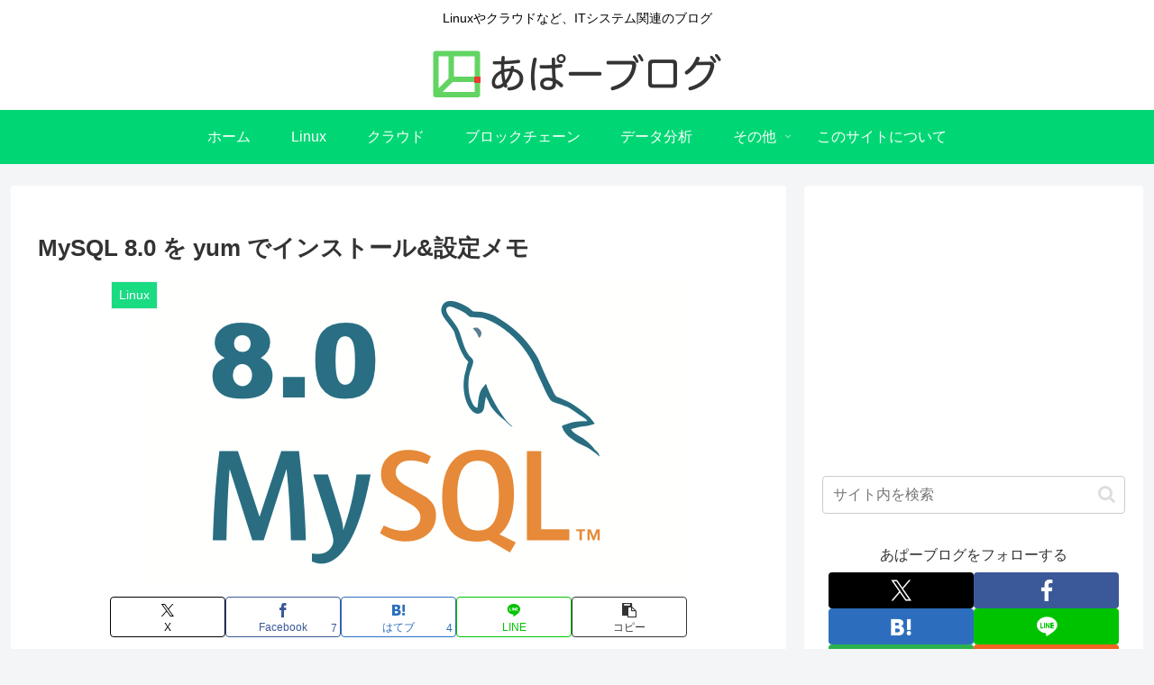

--- FILE ---
content_type: text/html; charset=utf-8
request_url: https://www.google.com/recaptcha/api2/anchor?ar=1&k=6LdVFDgjAAAAAJCQg8Upu3NORGDuDe_ZCMSp4iSD&co=aHR0cHM6Ly9ibG9nLmFwYXIuanA6NDQz&hl=en&v=PoyoqOPhxBO7pBk68S4YbpHZ&size=invisible&anchor-ms=20000&execute-ms=30000&cb=8izqoox44h3w
body_size: 48629
content:
<!DOCTYPE HTML><html dir="ltr" lang="en"><head><meta http-equiv="Content-Type" content="text/html; charset=UTF-8">
<meta http-equiv="X-UA-Compatible" content="IE=edge">
<title>reCAPTCHA</title>
<style type="text/css">
/* cyrillic-ext */
@font-face {
  font-family: 'Roboto';
  font-style: normal;
  font-weight: 400;
  font-stretch: 100%;
  src: url(//fonts.gstatic.com/s/roboto/v48/KFO7CnqEu92Fr1ME7kSn66aGLdTylUAMa3GUBHMdazTgWw.woff2) format('woff2');
  unicode-range: U+0460-052F, U+1C80-1C8A, U+20B4, U+2DE0-2DFF, U+A640-A69F, U+FE2E-FE2F;
}
/* cyrillic */
@font-face {
  font-family: 'Roboto';
  font-style: normal;
  font-weight: 400;
  font-stretch: 100%;
  src: url(//fonts.gstatic.com/s/roboto/v48/KFO7CnqEu92Fr1ME7kSn66aGLdTylUAMa3iUBHMdazTgWw.woff2) format('woff2');
  unicode-range: U+0301, U+0400-045F, U+0490-0491, U+04B0-04B1, U+2116;
}
/* greek-ext */
@font-face {
  font-family: 'Roboto';
  font-style: normal;
  font-weight: 400;
  font-stretch: 100%;
  src: url(//fonts.gstatic.com/s/roboto/v48/KFO7CnqEu92Fr1ME7kSn66aGLdTylUAMa3CUBHMdazTgWw.woff2) format('woff2');
  unicode-range: U+1F00-1FFF;
}
/* greek */
@font-face {
  font-family: 'Roboto';
  font-style: normal;
  font-weight: 400;
  font-stretch: 100%;
  src: url(//fonts.gstatic.com/s/roboto/v48/KFO7CnqEu92Fr1ME7kSn66aGLdTylUAMa3-UBHMdazTgWw.woff2) format('woff2');
  unicode-range: U+0370-0377, U+037A-037F, U+0384-038A, U+038C, U+038E-03A1, U+03A3-03FF;
}
/* math */
@font-face {
  font-family: 'Roboto';
  font-style: normal;
  font-weight: 400;
  font-stretch: 100%;
  src: url(//fonts.gstatic.com/s/roboto/v48/KFO7CnqEu92Fr1ME7kSn66aGLdTylUAMawCUBHMdazTgWw.woff2) format('woff2');
  unicode-range: U+0302-0303, U+0305, U+0307-0308, U+0310, U+0312, U+0315, U+031A, U+0326-0327, U+032C, U+032F-0330, U+0332-0333, U+0338, U+033A, U+0346, U+034D, U+0391-03A1, U+03A3-03A9, U+03B1-03C9, U+03D1, U+03D5-03D6, U+03F0-03F1, U+03F4-03F5, U+2016-2017, U+2034-2038, U+203C, U+2040, U+2043, U+2047, U+2050, U+2057, U+205F, U+2070-2071, U+2074-208E, U+2090-209C, U+20D0-20DC, U+20E1, U+20E5-20EF, U+2100-2112, U+2114-2115, U+2117-2121, U+2123-214F, U+2190, U+2192, U+2194-21AE, U+21B0-21E5, U+21F1-21F2, U+21F4-2211, U+2213-2214, U+2216-22FF, U+2308-230B, U+2310, U+2319, U+231C-2321, U+2336-237A, U+237C, U+2395, U+239B-23B7, U+23D0, U+23DC-23E1, U+2474-2475, U+25AF, U+25B3, U+25B7, U+25BD, U+25C1, U+25CA, U+25CC, U+25FB, U+266D-266F, U+27C0-27FF, U+2900-2AFF, U+2B0E-2B11, U+2B30-2B4C, U+2BFE, U+3030, U+FF5B, U+FF5D, U+1D400-1D7FF, U+1EE00-1EEFF;
}
/* symbols */
@font-face {
  font-family: 'Roboto';
  font-style: normal;
  font-weight: 400;
  font-stretch: 100%;
  src: url(//fonts.gstatic.com/s/roboto/v48/KFO7CnqEu92Fr1ME7kSn66aGLdTylUAMaxKUBHMdazTgWw.woff2) format('woff2');
  unicode-range: U+0001-000C, U+000E-001F, U+007F-009F, U+20DD-20E0, U+20E2-20E4, U+2150-218F, U+2190, U+2192, U+2194-2199, U+21AF, U+21E6-21F0, U+21F3, U+2218-2219, U+2299, U+22C4-22C6, U+2300-243F, U+2440-244A, U+2460-24FF, U+25A0-27BF, U+2800-28FF, U+2921-2922, U+2981, U+29BF, U+29EB, U+2B00-2BFF, U+4DC0-4DFF, U+FFF9-FFFB, U+10140-1018E, U+10190-1019C, U+101A0, U+101D0-101FD, U+102E0-102FB, U+10E60-10E7E, U+1D2C0-1D2D3, U+1D2E0-1D37F, U+1F000-1F0FF, U+1F100-1F1AD, U+1F1E6-1F1FF, U+1F30D-1F30F, U+1F315, U+1F31C, U+1F31E, U+1F320-1F32C, U+1F336, U+1F378, U+1F37D, U+1F382, U+1F393-1F39F, U+1F3A7-1F3A8, U+1F3AC-1F3AF, U+1F3C2, U+1F3C4-1F3C6, U+1F3CA-1F3CE, U+1F3D4-1F3E0, U+1F3ED, U+1F3F1-1F3F3, U+1F3F5-1F3F7, U+1F408, U+1F415, U+1F41F, U+1F426, U+1F43F, U+1F441-1F442, U+1F444, U+1F446-1F449, U+1F44C-1F44E, U+1F453, U+1F46A, U+1F47D, U+1F4A3, U+1F4B0, U+1F4B3, U+1F4B9, U+1F4BB, U+1F4BF, U+1F4C8-1F4CB, U+1F4D6, U+1F4DA, U+1F4DF, U+1F4E3-1F4E6, U+1F4EA-1F4ED, U+1F4F7, U+1F4F9-1F4FB, U+1F4FD-1F4FE, U+1F503, U+1F507-1F50B, U+1F50D, U+1F512-1F513, U+1F53E-1F54A, U+1F54F-1F5FA, U+1F610, U+1F650-1F67F, U+1F687, U+1F68D, U+1F691, U+1F694, U+1F698, U+1F6AD, U+1F6B2, U+1F6B9-1F6BA, U+1F6BC, U+1F6C6-1F6CF, U+1F6D3-1F6D7, U+1F6E0-1F6EA, U+1F6F0-1F6F3, U+1F6F7-1F6FC, U+1F700-1F7FF, U+1F800-1F80B, U+1F810-1F847, U+1F850-1F859, U+1F860-1F887, U+1F890-1F8AD, U+1F8B0-1F8BB, U+1F8C0-1F8C1, U+1F900-1F90B, U+1F93B, U+1F946, U+1F984, U+1F996, U+1F9E9, U+1FA00-1FA6F, U+1FA70-1FA7C, U+1FA80-1FA89, U+1FA8F-1FAC6, U+1FACE-1FADC, U+1FADF-1FAE9, U+1FAF0-1FAF8, U+1FB00-1FBFF;
}
/* vietnamese */
@font-face {
  font-family: 'Roboto';
  font-style: normal;
  font-weight: 400;
  font-stretch: 100%;
  src: url(//fonts.gstatic.com/s/roboto/v48/KFO7CnqEu92Fr1ME7kSn66aGLdTylUAMa3OUBHMdazTgWw.woff2) format('woff2');
  unicode-range: U+0102-0103, U+0110-0111, U+0128-0129, U+0168-0169, U+01A0-01A1, U+01AF-01B0, U+0300-0301, U+0303-0304, U+0308-0309, U+0323, U+0329, U+1EA0-1EF9, U+20AB;
}
/* latin-ext */
@font-face {
  font-family: 'Roboto';
  font-style: normal;
  font-weight: 400;
  font-stretch: 100%;
  src: url(//fonts.gstatic.com/s/roboto/v48/KFO7CnqEu92Fr1ME7kSn66aGLdTylUAMa3KUBHMdazTgWw.woff2) format('woff2');
  unicode-range: U+0100-02BA, U+02BD-02C5, U+02C7-02CC, U+02CE-02D7, U+02DD-02FF, U+0304, U+0308, U+0329, U+1D00-1DBF, U+1E00-1E9F, U+1EF2-1EFF, U+2020, U+20A0-20AB, U+20AD-20C0, U+2113, U+2C60-2C7F, U+A720-A7FF;
}
/* latin */
@font-face {
  font-family: 'Roboto';
  font-style: normal;
  font-weight: 400;
  font-stretch: 100%;
  src: url(//fonts.gstatic.com/s/roboto/v48/KFO7CnqEu92Fr1ME7kSn66aGLdTylUAMa3yUBHMdazQ.woff2) format('woff2');
  unicode-range: U+0000-00FF, U+0131, U+0152-0153, U+02BB-02BC, U+02C6, U+02DA, U+02DC, U+0304, U+0308, U+0329, U+2000-206F, U+20AC, U+2122, U+2191, U+2193, U+2212, U+2215, U+FEFF, U+FFFD;
}
/* cyrillic-ext */
@font-face {
  font-family: 'Roboto';
  font-style: normal;
  font-weight: 500;
  font-stretch: 100%;
  src: url(//fonts.gstatic.com/s/roboto/v48/KFO7CnqEu92Fr1ME7kSn66aGLdTylUAMa3GUBHMdazTgWw.woff2) format('woff2');
  unicode-range: U+0460-052F, U+1C80-1C8A, U+20B4, U+2DE0-2DFF, U+A640-A69F, U+FE2E-FE2F;
}
/* cyrillic */
@font-face {
  font-family: 'Roboto';
  font-style: normal;
  font-weight: 500;
  font-stretch: 100%;
  src: url(//fonts.gstatic.com/s/roboto/v48/KFO7CnqEu92Fr1ME7kSn66aGLdTylUAMa3iUBHMdazTgWw.woff2) format('woff2');
  unicode-range: U+0301, U+0400-045F, U+0490-0491, U+04B0-04B1, U+2116;
}
/* greek-ext */
@font-face {
  font-family: 'Roboto';
  font-style: normal;
  font-weight: 500;
  font-stretch: 100%;
  src: url(//fonts.gstatic.com/s/roboto/v48/KFO7CnqEu92Fr1ME7kSn66aGLdTylUAMa3CUBHMdazTgWw.woff2) format('woff2');
  unicode-range: U+1F00-1FFF;
}
/* greek */
@font-face {
  font-family: 'Roboto';
  font-style: normal;
  font-weight: 500;
  font-stretch: 100%;
  src: url(//fonts.gstatic.com/s/roboto/v48/KFO7CnqEu92Fr1ME7kSn66aGLdTylUAMa3-UBHMdazTgWw.woff2) format('woff2');
  unicode-range: U+0370-0377, U+037A-037F, U+0384-038A, U+038C, U+038E-03A1, U+03A3-03FF;
}
/* math */
@font-face {
  font-family: 'Roboto';
  font-style: normal;
  font-weight: 500;
  font-stretch: 100%;
  src: url(//fonts.gstatic.com/s/roboto/v48/KFO7CnqEu92Fr1ME7kSn66aGLdTylUAMawCUBHMdazTgWw.woff2) format('woff2');
  unicode-range: U+0302-0303, U+0305, U+0307-0308, U+0310, U+0312, U+0315, U+031A, U+0326-0327, U+032C, U+032F-0330, U+0332-0333, U+0338, U+033A, U+0346, U+034D, U+0391-03A1, U+03A3-03A9, U+03B1-03C9, U+03D1, U+03D5-03D6, U+03F0-03F1, U+03F4-03F5, U+2016-2017, U+2034-2038, U+203C, U+2040, U+2043, U+2047, U+2050, U+2057, U+205F, U+2070-2071, U+2074-208E, U+2090-209C, U+20D0-20DC, U+20E1, U+20E5-20EF, U+2100-2112, U+2114-2115, U+2117-2121, U+2123-214F, U+2190, U+2192, U+2194-21AE, U+21B0-21E5, U+21F1-21F2, U+21F4-2211, U+2213-2214, U+2216-22FF, U+2308-230B, U+2310, U+2319, U+231C-2321, U+2336-237A, U+237C, U+2395, U+239B-23B7, U+23D0, U+23DC-23E1, U+2474-2475, U+25AF, U+25B3, U+25B7, U+25BD, U+25C1, U+25CA, U+25CC, U+25FB, U+266D-266F, U+27C0-27FF, U+2900-2AFF, U+2B0E-2B11, U+2B30-2B4C, U+2BFE, U+3030, U+FF5B, U+FF5D, U+1D400-1D7FF, U+1EE00-1EEFF;
}
/* symbols */
@font-face {
  font-family: 'Roboto';
  font-style: normal;
  font-weight: 500;
  font-stretch: 100%;
  src: url(//fonts.gstatic.com/s/roboto/v48/KFO7CnqEu92Fr1ME7kSn66aGLdTylUAMaxKUBHMdazTgWw.woff2) format('woff2');
  unicode-range: U+0001-000C, U+000E-001F, U+007F-009F, U+20DD-20E0, U+20E2-20E4, U+2150-218F, U+2190, U+2192, U+2194-2199, U+21AF, U+21E6-21F0, U+21F3, U+2218-2219, U+2299, U+22C4-22C6, U+2300-243F, U+2440-244A, U+2460-24FF, U+25A0-27BF, U+2800-28FF, U+2921-2922, U+2981, U+29BF, U+29EB, U+2B00-2BFF, U+4DC0-4DFF, U+FFF9-FFFB, U+10140-1018E, U+10190-1019C, U+101A0, U+101D0-101FD, U+102E0-102FB, U+10E60-10E7E, U+1D2C0-1D2D3, U+1D2E0-1D37F, U+1F000-1F0FF, U+1F100-1F1AD, U+1F1E6-1F1FF, U+1F30D-1F30F, U+1F315, U+1F31C, U+1F31E, U+1F320-1F32C, U+1F336, U+1F378, U+1F37D, U+1F382, U+1F393-1F39F, U+1F3A7-1F3A8, U+1F3AC-1F3AF, U+1F3C2, U+1F3C4-1F3C6, U+1F3CA-1F3CE, U+1F3D4-1F3E0, U+1F3ED, U+1F3F1-1F3F3, U+1F3F5-1F3F7, U+1F408, U+1F415, U+1F41F, U+1F426, U+1F43F, U+1F441-1F442, U+1F444, U+1F446-1F449, U+1F44C-1F44E, U+1F453, U+1F46A, U+1F47D, U+1F4A3, U+1F4B0, U+1F4B3, U+1F4B9, U+1F4BB, U+1F4BF, U+1F4C8-1F4CB, U+1F4D6, U+1F4DA, U+1F4DF, U+1F4E3-1F4E6, U+1F4EA-1F4ED, U+1F4F7, U+1F4F9-1F4FB, U+1F4FD-1F4FE, U+1F503, U+1F507-1F50B, U+1F50D, U+1F512-1F513, U+1F53E-1F54A, U+1F54F-1F5FA, U+1F610, U+1F650-1F67F, U+1F687, U+1F68D, U+1F691, U+1F694, U+1F698, U+1F6AD, U+1F6B2, U+1F6B9-1F6BA, U+1F6BC, U+1F6C6-1F6CF, U+1F6D3-1F6D7, U+1F6E0-1F6EA, U+1F6F0-1F6F3, U+1F6F7-1F6FC, U+1F700-1F7FF, U+1F800-1F80B, U+1F810-1F847, U+1F850-1F859, U+1F860-1F887, U+1F890-1F8AD, U+1F8B0-1F8BB, U+1F8C0-1F8C1, U+1F900-1F90B, U+1F93B, U+1F946, U+1F984, U+1F996, U+1F9E9, U+1FA00-1FA6F, U+1FA70-1FA7C, U+1FA80-1FA89, U+1FA8F-1FAC6, U+1FACE-1FADC, U+1FADF-1FAE9, U+1FAF0-1FAF8, U+1FB00-1FBFF;
}
/* vietnamese */
@font-face {
  font-family: 'Roboto';
  font-style: normal;
  font-weight: 500;
  font-stretch: 100%;
  src: url(//fonts.gstatic.com/s/roboto/v48/KFO7CnqEu92Fr1ME7kSn66aGLdTylUAMa3OUBHMdazTgWw.woff2) format('woff2');
  unicode-range: U+0102-0103, U+0110-0111, U+0128-0129, U+0168-0169, U+01A0-01A1, U+01AF-01B0, U+0300-0301, U+0303-0304, U+0308-0309, U+0323, U+0329, U+1EA0-1EF9, U+20AB;
}
/* latin-ext */
@font-face {
  font-family: 'Roboto';
  font-style: normal;
  font-weight: 500;
  font-stretch: 100%;
  src: url(//fonts.gstatic.com/s/roboto/v48/KFO7CnqEu92Fr1ME7kSn66aGLdTylUAMa3KUBHMdazTgWw.woff2) format('woff2');
  unicode-range: U+0100-02BA, U+02BD-02C5, U+02C7-02CC, U+02CE-02D7, U+02DD-02FF, U+0304, U+0308, U+0329, U+1D00-1DBF, U+1E00-1E9F, U+1EF2-1EFF, U+2020, U+20A0-20AB, U+20AD-20C0, U+2113, U+2C60-2C7F, U+A720-A7FF;
}
/* latin */
@font-face {
  font-family: 'Roboto';
  font-style: normal;
  font-weight: 500;
  font-stretch: 100%;
  src: url(//fonts.gstatic.com/s/roboto/v48/KFO7CnqEu92Fr1ME7kSn66aGLdTylUAMa3yUBHMdazQ.woff2) format('woff2');
  unicode-range: U+0000-00FF, U+0131, U+0152-0153, U+02BB-02BC, U+02C6, U+02DA, U+02DC, U+0304, U+0308, U+0329, U+2000-206F, U+20AC, U+2122, U+2191, U+2193, U+2212, U+2215, U+FEFF, U+FFFD;
}
/* cyrillic-ext */
@font-face {
  font-family: 'Roboto';
  font-style: normal;
  font-weight: 900;
  font-stretch: 100%;
  src: url(//fonts.gstatic.com/s/roboto/v48/KFO7CnqEu92Fr1ME7kSn66aGLdTylUAMa3GUBHMdazTgWw.woff2) format('woff2');
  unicode-range: U+0460-052F, U+1C80-1C8A, U+20B4, U+2DE0-2DFF, U+A640-A69F, U+FE2E-FE2F;
}
/* cyrillic */
@font-face {
  font-family: 'Roboto';
  font-style: normal;
  font-weight: 900;
  font-stretch: 100%;
  src: url(//fonts.gstatic.com/s/roboto/v48/KFO7CnqEu92Fr1ME7kSn66aGLdTylUAMa3iUBHMdazTgWw.woff2) format('woff2');
  unicode-range: U+0301, U+0400-045F, U+0490-0491, U+04B0-04B1, U+2116;
}
/* greek-ext */
@font-face {
  font-family: 'Roboto';
  font-style: normal;
  font-weight: 900;
  font-stretch: 100%;
  src: url(//fonts.gstatic.com/s/roboto/v48/KFO7CnqEu92Fr1ME7kSn66aGLdTylUAMa3CUBHMdazTgWw.woff2) format('woff2');
  unicode-range: U+1F00-1FFF;
}
/* greek */
@font-face {
  font-family: 'Roboto';
  font-style: normal;
  font-weight: 900;
  font-stretch: 100%;
  src: url(//fonts.gstatic.com/s/roboto/v48/KFO7CnqEu92Fr1ME7kSn66aGLdTylUAMa3-UBHMdazTgWw.woff2) format('woff2');
  unicode-range: U+0370-0377, U+037A-037F, U+0384-038A, U+038C, U+038E-03A1, U+03A3-03FF;
}
/* math */
@font-face {
  font-family: 'Roboto';
  font-style: normal;
  font-weight: 900;
  font-stretch: 100%;
  src: url(//fonts.gstatic.com/s/roboto/v48/KFO7CnqEu92Fr1ME7kSn66aGLdTylUAMawCUBHMdazTgWw.woff2) format('woff2');
  unicode-range: U+0302-0303, U+0305, U+0307-0308, U+0310, U+0312, U+0315, U+031A, U+0326-0327, U+032C, U+032F-0330, U+0332-0333, U+0338, U+033A, U+0346, U+034D, U+0391-03A1, U+03A3-03A9, U+03B1-03C9, U+03D1, U+03D5-03D6, U+03F0-03F1, U+03F4-03F5, U+2016-2017, U+2034-2038, U+203C, U+2040, U+2043, U+2047, U+2050, U+2057, U+205F, U+2070-2071, U+2074-208E, U+2090-209C, U+20D0-20DC, U+20E1, U+20E5-20EF, U+2100-2112, U+2114-2115, U+2117-2121, U+2123-214F, U+2190, U+2192, U+2194-21AE, U+21B0-21E5, U+21F1-21F2, U+21F4-2211, U+2213-2214, U+2216-22FF, U+2308-230B, U+2310, U+2319, U+231C-2321, U+2336-237A, U+237C, U+2395, U+239B-23B7, U+23D0, U+23DC-23E1, U+2474-2475, U+25AF, U+25B3, U+25B7, U+25BD, U+25C1, U+25CA, U+25CC, U+25FB, U+266D-266F, U+27C0-27FF, U+2900-2AFF, U+2B0E-2B11, U+2B30-2B4C, U+2BFE, U+3030, U+FF5B, U+FF5D, U+1D400-1D7FF, U+1EE00-1EEFF;
}
/* symbols */
@font-face {
  font-family: 'Roboto';
  font-style: normal;
  font-weight: 900;
  font-stretch: 100%;
  src: url(//fonts.gstatic.com/s/roboto/v48/KFO7CnqEu92Fr1ME7kSn66aGLdTylUAMaxKUBHMdazTgWw.woff2) format('woff2');
  unicode-range: U+0001-000C, U+000E-001F, U+007F-009F, U+20DD-20E0, U+20E2-20E4, U+2150-218F, U+2190, U+2192, U+2194-2199, U+21AF, U+21E6-21F0, U+21F3, U+2218-2219, U+2299, U+22C4-22C6, U+2300-243F, U+2440-244A, U+2460-24FF, U+25A0-27BF, U+2800-28FF, U+2921-2922, U+2981, U+29BF, U+29EB, U+2B00-2BFF, U+4DC0-4DFF, U+FFF9-FFFB, U+10140-1018E, U+10190-1019C, U+101A0, U+101D0-101FD, U+102E0-102FB, U+10E60-10E7E, U+1D2C0-1D2D3, U+1D2E0-1D37F, U+1F000-1F0FF, U+1F100-1F1AD, U+1F1E6-1F1FF, U+1F30D-1F30F, U+1F315, U+1F31C, U+1F31E, U+1F320-1F32C, U+1F336, U+1F378, U+1F37D, U+1F382, U+1F393-1F39F, U+1F3A7-1F3A8, U+1F3AC-1F3AF, U+1F3C2, U+1F3C4-1F3C6, U+1F3CA-1F3CE, U+1F3D4-1F3E0, U+1F3ED, U+1F3F1-1F3F3, U+1F3F5-1F3F7, U+1F408, U+1F415, U+1F41F, U+1F426, U+1F43F, U+1F441-1F442, U+1F444, U+1F446-1F449, U+1F44C-1F44E, U+1F453, U+1F46A, U+1F47D, U+1F4A3, U+1F4B0, U+1F4B3, U+1F4B9, U+1F4BB, U+1F4BF, U+1F4C8-1F4CB, U+1F4D6, U+1F4DA, U+1F4DF, U+1F4E3-1F4E6, U+1F4EA-1F4ED, U+1F4F7, U+1F4F9-1F4FB, U+1F4FD-1F4FE, U+1F503, U+1F507-1F50B, U+1F50D, U+1F512-1F513, U+1F53E-1F54A, U+1F54F-1F5FA, U+1F610, U+1F650-1F67F, U+1F687, U+1F68D, U+1F691, U+1F694, U+1F698, U+1F6AD, U+1F6B2, U+1F6B9-1F6BA, U+1F6BC, U+1F6C6-1F6CF, U+1F6D3-1F6D7, U+1F6E0-1F6EA, U+1F6F0-1F6F3, U+1F6F7-1F6FC, U+1F700-1F7FF, U+1F800-1F80B, U+1F810-1F847, U+1F850-1F859, U+1F860-1F887, U+1F890-1F8AD, U+1F8B0-1F8BB, U+1F8C0-1F8C1, U+1F900-1F90B, U+1F93B, U+1F946, U+1F984, U+1F996, U+1F9E9, U+1FA00-1FA6F, U+1FA70-1FA7C, U+1FA80-1FA89, U+1FA8F-1FAC6, U+1FACE-1FADC, U+1FADF-1FAE9, U+1FAF0-1FAF8, U+1FB00-1FBFF;
}
/* vietnamese */
@font-face {
  font-family: 'Roboto';
  font-style: normal;
  font-weight: 900;
  font-stretch: 100%;
  src: url(//fonts.gstatic.com/s/roboto/v48/KFO7CnqEu92Fr1ME7kSn66aGLdTylUAMa3OUBHMdazTgWw.woff2) format('woff2');
  unicode-range: U+0102-0103, U+0110-0111, U+0128-0129, U+0168-0169, U+01A0-01A1, U+01AF-01B0, U+0300-0301, U+0303-0304, U+0308-0309, U+0323, U+0329, U+1EA0-1EF9, U+20AB;
}
/* latin-ext */
@font-face {
  font-family: 'Roboto';
  font-style: normal;
  font-weight: 900;
  font-stretch: 100%;
  src: url(//fonts.gstatic.com/s/roboto/v48/KFO7CnqEu92Fr1ME7kSn66aGLdTylUAMa3KUBHMdazTgWw.woff2) format('woff2');
  unicode-range: U+0100-02BA, U+02BD-02C5, U+02C7-02CC, U+02CE-02D7, U+02DD-02FF, U+0304, U+0308, U+0329, U+1D00-1DBF, U+1E00-1E9F, U+1EF2-1EFF, U+2020, U+20A0-20AB, U+20AD-20C0, U+2113, U+2C60-2C7F, U+A720-A7FF;
}
/* latin */
@font-face {
  font-family: 'Roboto';
  font-style: normal;
  font-weight: 900;
  font-stretch: 100%;
  src: url(//fonts.gstatic.com/s/roboto/v48/KFO7CnqEu92Fr1ME7kSn66aGLdTylUAMa3yUBHMdazQ.woff2) format('woff2');
  unicode-range: U+0000-00FF, U+0131, U+0152-0153, U+02BB-02BC, U+02C6, U+02DA, U+02DC, U+0304, U+0308, U+0329, U+2000-206F, U+20AC, U+2122, U+2191, U+2193, U+2212, U+2215, U+FEFF, U+FFFD;
}

</style>
<link rel="stylesheet" type="text/css" href="https://www.gstatic.com/recaptcha/releases/PoyoqOPhxBO7pBk68S4YbpHZ/styles__ltr.css">
<script nonce="7SdFnAeiJbHPep4puiiIww" type="text/javascript">window['__recaptcha_api'] = 'https://www.google.com/recaptcha/api2/';</script>
<script type="text/javascript" src="https://www.gstatic.com/recaptcha/releases/PoyoqOPhxBO7pBk68S4YbpHZ/recaptcha__en.js" nonce="7SdFnAeiJbHPep4puiiIww">
      
    </script></head>
<body><div id="rc-anchor-alert" class="rc-anchor-alert"></div>
<input type="hidden" id="recaptcha-token" value="[base64]">
<script type="text/javascript" nonce="7SdFnAeiJbHPep4puiiIww">
      recaptcha.anchor.Main.init("[\x22ainput\x22,[\x22bgdata\x22,\x22\x22,\[base64]/[base64]/bmV3IFpbdF0obVswXSk6Sz09Mj9uZXcgWlt0XShtWzBdLG1bMV0pOks9PTM/bmV3IFpbdF0obVswXSxtWzFdLG1bMl0pOks9PTQ/[base64]/[base64]/[base64]/[base64]/[base64]/[base64]/[base64]/[base64]/[base64]/[base64]/[base64]/[base64]/[base64]/[base64]\\u003d\\u003d\x22,\[base64]\x22,\x22w4/ChhXDuFIXMsO/wrZ5VsO/w77DksKpwqtHEX0DwobCvsOWbjVcVjHCtT4fY8OiW8KcKVB5w7rDsw/Dg8K4fcOmSsKnNcOyWsKMJ8OKwq1JwpxpIADDgA8ZKGnDtRHDvgE8wp8uARZHRTUOJRfCvsK3esOPCsKhw7bDoS/CgzbDrMOKworDvWxEw7/Cu8O7w4Q+JMKeZsOrwqXCoDzClA7DhD85TsK1YF3DnQ5/JcKYw6kSw5NyecK6aCIgw5rClTt1bzo3w4PDhsK7NS/ChsO0wqzDi8OMw4cnG1ZQwqjCvMKyw5R0P8KDw6vDucKEJ8KCw4jCocK2wpHColU+AMKGwoZRw4F6IsKrwrrCo8KWPyTCmcOXXB/CqsKzDA/ClcKgwqXCknbDpBXCi8OJwp1Kw4TCp8OqJ0XDqyrCv0XDgsOpwq3DtgfDsmMqw4okLMOdZcOiw6jDtxHDuBDDqALDih9VFkUDwpUywpvClTkKXsOnC8Ojw5VDWDUSwr4rZmbDixTDq8OJw6rDsMKTwrQEwrZkw4pfScOHwrYnwo7DiMKdw5I/w5/[base64]/ChcKdP1gmwpnCp8KCAcKgd8KqwoDCmMOaw4peY2swT8OIRRtXBUQjw5/CisKreEFDVnN0IcK9wpx/w6l8w5Y8wrY/w6PCjHoqBcOtw44dVMOcwq/DmAILw5XDl3jCksKmd0rCjsOqVTgnw5Ruw51Yw4paV8K/VcOnK3zCr8O5H8KddTIVacORwrY5w7FhL8OsbXopwpXCm2wyCcKTPEvDmmzDisKdw7nCqGldbMK4H8K9KC3DvcOSPRbChcObX1XCpcKNSVzDosKcKzvCvBfDlzjCtwvDnU/DrCEhwrfCssO/RcKww4AjwoRuwojCvMKBMWtJIQtzwoPDhMK7w5YcwobCn1jCgBEWOFrCisKQdADDt8KgBlzDu8KRa0vDkQTDtMOWBRnCrRnDpMKdwpdufMOxLE9pw5x3wovCjcKMw6Z2CyA2w6HDrsKNGcOVwprDq8O2w7t3wosFLRRKGB/DjsKUdXjDj8OmwrLCmGrCmDzDv8KHC8K6w6JnwoPCqHBYET8Kw5nChTHDqsKSw6DCgk4Ewp8Kw79CR8OEwqTDtMOwLcK7wr9Qw7tmw64fG0llRwLCk2bDqX7Dn8ONNsKXKwMmw5A0E8ODfzVrw5bDucOFSEnCkcKlMk9geMK6e8OWCH/DrjI0wphEPF7DoigrTknCjsK4NsOrwpzDomkFw7M5w7UuwpLDnDsgwqrDk8OLw70hw5/DlMODw4cjYMO0wrDDphMySsKHGMO7KhIXw5lycw7DqMK/RcKowrkjXcK7bU/[base64]/[base64]/DpntawqvDn8KDw7jCtMO4N8KSwqTDrMK3wp5iQcKdUg9Yw6bCu8Oowp3Cs1sHIjkJIcKbDEjCtsKnQwrDuMKyw4LDnMKyw6rCvMOzccOcw4DDuMOcacK9dsKewq0lKG/CjUhjTsKew4DDpsK+fcOEc8OHw48VJnjCiRPDtxhEDS1/WDVbB3Ezw7MXw4UCwonCmsKZBMK7w67Dk3VAN3EtdcKHUwnDh8KVw4bDkcKUU3vCs8OYIFzDisKuPVjDlhRRwq7Cjlg/wrLDmBRPCAbDrcOCRkwleClRwrHDpGxfIhQQwqdMOMOHwqMjRcKNwq44w7kKdcOpwrXDl0E1wpfDjmjCrMOTXkzDiMKCUsO1asKmwoDDtMKqJkobw7TDuCZNQ8KXwowBQivDrTshw7ljFk51w6DCokVUwo3DgcOobMKDwovCqhHDiXQJw5/DiA9SfRRMN2fDpgRiF8OYdi3DhsOewqJyWgNHwp8+w7E6JlvCjsKnekZmPEckwqHCnMOZOyzCp1nDu2IZScKWVcK9woEow77CmsOZw4DChsObw4NqHMKRwrYJFsK4w7LDuHzCrcKNwqTCpmARwrHCi3/CnxLCr8Oqfh/DlGBjw4XCpgthw4nDgMO/woXDnjvCisOGw6tjwprDgHbCuMKAI0cBw77DkzrDjcK1fcOJTcOrKB7Cn1BvesK2VMO2CjbCnMOCw6lONWfDvmgDa8K5wrbDqMK3EcOaOcOKd8KawrPCuXfDkjnDkcKOK8KDwqJ4wrXDnzF6UUjDohnCnHRJcntgwp3DiWLCrsK/NA/[base64]/Dl8KBH8K2w6MbLsOSw6M9G1oidyc6wqPCgcOsRcKfw6DDtcOWX8KcwrFCdsOFU1TChWHCrTbCpMK8w4/[base64]/Dki3CmywdGsKiw4PCiTpVw4PCvyFpw6cQw7Uuw4ofLHrDtzXCmBTDvcOwOMOvGcK2wpzCnsKNwp5pwqvDkcKlSsOcw6RhwoRhbSpIKkUZw4LCmsKGNFrDj8KWDMOzD8K8AyzCisORwq/[base64]/wqzCshIowoggCTrCrWzCmDUdMMOcNQLDjhfCm1DCk8KHUsK6fHjDm8KXWiwHKcKQdWvDt8KfYsODMMOowqN5NSHCjsKTXcOpP8Opw7fDlcKiwrrCqV7CgV9GGcOhPD7Di8OmwrBXwojCr8KSwo/CgSI5w6Q1wqLCkGTDi3tUFzJRF8Oew6PDmMOAAMKTQsOQV8OcRnxHdzZCLcKRwqNPbCfDg8KgwovCpFErw6rCinVnLsK+bS3Dl8KCw6HDs8OncCduOcK2X0PCrxMNw4rCrMK3CMOTwo/DqRnCjE/DqnHDiV3Cl8OSw5/CosO9w40Bwr3DhWHDtsK2LCJZw6BEwqHDv8O1wq/CqcOnwo9AwrfDtsKvNW7CuX7CmXFcCsOvfsKEHkRWKxXDs3U3w6V3wobDr05dwq09wohvLi/Do8KNwrPDuMOIUcOAOsOTfHHCvk/ChGPDvcKSblTCgMKdGzUcw4bCu0TCmMO2wpvDimrDkSQrwo4DesOiNgo5wpQ8ZzzCv8Kgw6BQw6sxchzCrWd8wrQAwpvDr2bCocKnw7BrBybDsgDCn8KqI8KZw5pSwroTOcK3wqbDmXrCuEHDtsOsSsKdb2jDsjEQDMOpIzYAw47CmcO/djvCrsOMw7t2Hw7Dp8KrwqPDjsO2wp4PLHjClSHCvsKHBBtfE8OdPcK6w6fCqMKpEGMtwpxZw7HCq8OVecKeA8K7woczVgvDlnEUY8KYw75aw7nDqsOcTcKlw7vDvxJYQ0rDh8KGwrzCmQbDm8OxScOtBcO0ST/DicOVwqDDmsKXwoXCqsK/czzCsBo7wpAMW8OiHcOKFFjCmTI5JhQ0w7bDihUmDUM8WMKCXsKKwqpmwrRUTMKUIy3DqUzDhcKNb3LCgSNnGMOYwp7CqW/[base64]/wqBkKMOBfnfDkXTCs8O6woV4w5fCl8O5w7jChcKxL2nDrMK/w6sfHMOfwpDDgCcIw4A0OVp/wolGw5PCn8OQZgBlw4NUw7nCnsKSE8K/wo9kw6NmK8KtwogYwqHDjRlhBhlKwpw9wofDo8K4wrHDr0h2wq5Xw7LDpknCv8OAwpwdVcOqNzvChkMiXlXCucOyDsKhw5VhdmTCqQwLEsOrw4/CuMKJw5/DrsKfwq3CgsOYBD7DocKFX8KWwojCr0VaC8O+wpnCrsKbwoDCrXXDl8OqExhmaMOeN8KEewhXU8OEDyrClsKnJDA4w6QpcUdHw5zCjMOEwprCscKfHgwcwowxwolgw6rDjQlywpgmwpzDucOeesOywo/CuWLCncOxHwYJYcK6w5rCiWUAYCHDmWfDgitWwozDgcKzeQ7DlhwySMOWwp/[base64]/ChG3DjsOjwo3DjC9lwpxdb8Ozw4jDmMK4wpHDnEYLw7dVwo/DhMKBBHUFwo3DksOCwoPCmifCocObORJTwqBgbxwWw4TCn08jw65+w7wuRsO/WUo/wrpyF8OGw6gvFMKtwoLDkcOEwpBQw7zCisOJWMK8w77DpMOQE8OPTsKMw7hOwoLDmx0XFXLCrDoOBjjDvMOHwprDlcOZwoLCuMOpwoTCuU1Cw5vDi8KVw5HCrT5TAcOzVBkgVRnDgRLDhhrCt8K/ZcKmODU6U8Okw4sNCsK8F8OBw60bOcKIwrPCr8KFwrs/W1o9f1QGwq7DlkgqIsKGOHHDjcODA3DDqzLCvMOMw5k+w7XDpcOrwrYcW8Kvw4sgwqDCm0rCpsOdwoo/QcOnbgXDoMOtZgRBw7h7b1XDpMKtwq7DjMOcwqAtdMKGAXgww6MWw6lzw6bClT8OI8Oywo/DssOtw7jDhsKNwofDoFwKwqrChsKFwqghIMKTwrBUw5nDgmTCqcKXwqzCtV0awqxmwoHCjVPCr8Kiwrc5c8OGw6PCpcOBeUXDlBdFw6vDp2R/UcORwrYXYl7DhsKxV3rCuMOeeMKSC8OmEsKoO1bCucO8w4bCs8KOw53CuQhvw696w7lSwpxRbcKhwqAlCmXCisOXTjzCphEDFAUiZg/DssKUw67Dp8O4wrnCgEfDhxlJZzbCoEhfEcKzw6rDkMOewrbDl8ORH8OWZwzDkcO5w7pfw40jIMO7VMKDbcO5wrwBLlFIZ8KudsOuwrfCtEBQKlDDl8ObNjxCX8KzWcO3CQVxHMKdwrl/w48VI3PChjYPw7DDumlLWhoaw4zCi8KVw44BLAzCucOYwqVvDRJ9w65VwpYuKMOLTCfCnsOWw5vCmgQjVsO9wq0mwpUSV8KJPcO2wqR6HUYVQcK3wpLCvnfCpwARw5BNw5DCt8OBw61wWBDDoWR8w5QmwpLDs8K8a3A/wqzDhmobAjIvw5fDmsKZbsOCw5LDgMOLwr7DssK/wo4jwp5LHSx3bcOSwrzDuE8dw67DsMKtQcODw53Dn8KCwozCscOTwrHDgcO2wrzDixPCj2bCn8Krw5x/esOuw4V2OEbCjio9Ek7Cp8O7YsOJUcOBwqDClDhcWsOsCSzDksOvVMOqwog0wohewq0kJ8KpwrV5T8OraG5Hwq1bw5fDrR/DvhwoDX/DjFbDsSkQw5tKwqvDlEgQw4vDm8KgwpItE0bDjEDDhcOVBnTDusOwwpYTHcKEwr7DqzAxw5kPwrzCq8Olw6EEwoxpHlfCjmkCwpAjwrTDksOLJjrCrUUgE0fCi8OuwpMsw57CkCDDtcOxw77Cr8KAekcTw7cfw6ZkMsK9QsO0w4vDvcOowrPCtMKLw64aYR/[base64]/wp1dwoByacOiw5fCjBZawp95QHlqw6t/wrUUKMK/QsO4w4vCsMOFw5Zzw5TCh8OxwrTDksKHTCjDnl3DuQkOeh1UP2rCosOgVcKYYcKkDMO9P8O3fsODKsOswo/[base64]/[base64]/CqCRveTJiQj/CvTzDsFvDkxpyOcOtwoRow6vDtATCjsKLwpXCvMKzfmDDv8KEw7kMwqvCj8K/wptUdsKJcMOPwr3Cs8OWwrl7w4k1esKywqnCpsOtKsKjw50LHMK/wpN4ZznDtDLDtcOCbcO3ccOJwr3DuAdDcsOxTsO/wo1Hw4ZZw4V2w4BuBMOWfSjCsnt6w6Q0EGRyJmzCpsKlw4k8RcOEw7rDpcOsw4Z1cTtXGsO+w7BMw4d8fB8ITx3DhMOZLCzDs8OBw5oZODXDjsKww7LCvWzDlgzDv8KGXDbDtw8QcGLCs8OnwqHCocKtY8O9P0NwwrcIw57CjsKsw4/[base64]/wrDCinFvB1rCjcKvXD06wo/Ct8OOwoHDiSzDr8OGb2YYMFcfwpAiwoDDhCDCkGx5wrFAVGzCq8K5RcOITcKPwpDDqcK/woDCvR/DuHgLw7XDpsKKwrpFQcKRLkTCh8OQVkLDlTJPw7h2wrYrCy/Dqmxgw4bClMKswocbw4M+w6HCgRxuWcK4wrUOwqUHwoEQdiLCimXDqAUEw6bCisKOwrzCpTsiwpNxcC/CjxTDl8KkJ8OrwofDuivDoMOywrEew6EawoxLUkjDuxFwI8O7wqFfUBTCvMOlwoB0wq5/[base64]/Dk3Z/wr7DgScOwoNbwrbClC4BwqXDgcO2w7JxGMK4f8O/cy7CiRJQWU4RAcOpUcKWw5omJ2DDoRLCjXXDl8O5wpTDvwdCwqTDjHTCtyfCtsOiNMK6fsOvwq7DkcOSDMKYw4zDgMO4HcKAw5EUwr4fDcKKB8KAWMOwwpMPWkfCjcOWw7TDsGFZDULClsOEesOdwox0GcKnw5bDgsKTwrbClsKGwo7CmxjDuMKiaMK+CcK/[base64]/d00uw6AFw5TDlMOyC8OrwpMNw7gmfMKhw7caRSxKFcKoDcKaw4nDhcOzecOzYnvDjF4iRQEIQDdwwrXCqsKkGsKPOcOEwobDqTjCmVDCnh05woRhw7DDgGYCPAs4WMOlBD1nwonCqQbDoMOwwrpUwq3DmMKBw5/DncOPw6xkwp/Dt1hOw4TDnsKsw5TCv8Kpw6/Dm2lUwrBOwpLCl8OSwrPDrhzDj8KFw7kZHwwxRVPCrFMQXlfDiAnDlTd/bsKQwo/Dum/Ck3l1JsK6w7AVDsKPPhrCtcKIwoNTK8O+KAzDssOgwrfDjcKPwr/[base64]/EWTDtMOtw7sEw5rDgRLDgXrDsWPCp8OAXjYhOHcON3gqdsKmwqlnNAk5cMOuM8OmC8OHwogYBhZnEyFdw4TCo8KGRQ4aJGvCkcKmw6QDwqrDmzBXwrg7eihkYsKuwqVXa8KlOzp6wrbCocOAwo4qwqZawpARU8Kxw4DChcOfYsKtWnoXwpPCm8O/wozDnF/DhV3Dk8OfUMO7OlUhw5HDg8KxwoA1UFFHwqnDqnHDssO6WcKHwoZMAzzDpSXCu0xSwoJAJC9mw7h5w6LDusOLGXHCoHnCvMOPfhHDmCDDo8Onwp54wojDkMOtKGzDm2scGB/DgcO7wpLDmsOSwph9VsOdX8Kdwo1APTEuUcOpwplmw7ppEHYUVTUbX8Kow4tcUxIJWFzDtsOoPsOAw5bDlU/DhsKeX37ClSHClG57bMOzw78hw5/[base64]/DlMKTfw/CqMKMwqXDtsORwrBIwqtNIj4cFA57OMOAw48kWHAiwp9rQMKUw4rCocObNVfCvMKRw6hKclzClEZuwrdFwoMdFsK7wrXDvSoub8KawpQJwqXCjg3Cu8OsP8KDMcOuH2nDgxXCjsOEw5LCqUlyUcOvwp/CksOoESzDvcOiwpAcw5rDpcOkCsO/w5fCkMKwwqPCgsOmw7bCjsOjB8O/[base64]/CpMKwwqTCgMKFHVkXw7JaKcOgwozCpjMXSMOEV8Obe8Ogw5DCosO1w7LCtE0rSsKuH8K0Q0EuwrrCvsOmB8KNSsKVPkAyw6/CiC4FYiYwwq/[base64]/DscOuw57DkC5cesO+w5XDrcKvwo5Dw6IxdsK9U3HDgWPCj8KSwpXCncOnwrt1wpjCvXfCnBzDlcO9woVmGXdgeQbCuHjCn1rCn8O5woLDi8O/[base64]/RQ7Dt8K+G8Kew5VZJMOvw74QwpPDlMKrFMKQw7MJw5whbcO3KVbCi8Oww5JVw7jDv8OpwqrDo8KpTgPChMOQFy3Cl2jDtEbCtsKrw5osRMOTC35nA1RtKXJuw4bCvwFbw5zDllzCtMOZwqdMw4XCs1USIhzCv2oTLGDDhBoOw5JaJzDChsOSwrXCkGxVw6l+w4/DmcKawqbCpnHCscKWwpIAwqDCrcOeZsKCMyoPw5pvKsK+fsKwXyFda8K5wpDCrEnDl1VRw7pyLcKHw4jDuMOcw79gY8Opw5HCi23CqnYYf0Eew61bMG3CicKdw7NmChp+IEUvwp1nw7Y+K8OwByJ4wqV8w4thRH7DhMOEwphIwoXDhmlMbMOdNlVNTMOIw7/DgMOefsKEF8OaUMKFw4IoCjJ+wrpQB0nCqwXCocKdw4Q/wrsawpYlB37Ck8K4XyQWwrjDo8KswqwGwpfDmsOJw7RLWVo/[base64]/[base64]/[base64]/[base64]/DiHfDmgTCq8KXw53Coz0aEcKkwoTCkVPCuCYrwrxjwrvDlsOKNwlVw4AvwozDusOow6VqEE3DgcOtDsO+J8K1L2U8ZyMXFcOjw5VEKBHChsOzcMOaY8Orw6TCqsOdw7FRAcK5I8KhF0xkdMKhbcK6GcKTw6gNCMOowqvDpcKnT3TDj3rDgcKDEcK/wrYlwrXDjsO0wrTCssKsCGDDv8K5K1vDssKTw7TCqcKxQmrCvsKNccKCwrswwofDhcK/[base64]/[base64]/wprDqcOuXMOcw43DmsOjw4fDkEoHw4nDqHXDmybCoF5mw4oswq/Cv8Ojw6rCrMOcZcKgw7/DvcOKwr3DvQJ7aBXClcObSsOOw55je2U6w6BOB3rDhcOHw67DusKIPVzCghrDtm3ClMOIwpkFCgHDkMOUw65/w6HDlGYIFcKjw7M2BR7DoF5ewqnCmsOrA8ORTcKbwp5CEcOEw5fCtMOyw6xtN8KIwpTDngZFTcKHwrjCtHHCmsKNUSdPfMKCdsK/w5VWC8KKwoZwaXQjw4Ybwok8w4rChAbDr8KpOVEmwoc/w7gZwpoxw4NDfMKAU8KlR8Oxwq07w4gfwpzDtH1Ww5VuwqfDsh3Dnwg7aEhrw5V7bcKSwr7Cn8K5wojDpMKFwrYKwqRuwpFpw48KwpHClgHDmMOJGMKsQCpDW8Oxw5Vpf8OAPFl9bcOTKyPCrxxOwotPVMK/CH3CuiXCgsOiHsO9w4/DsX7DqAHDuRx1GsOPw5HDh2l7SBnCsMKTLMOhw48pw7dlw6fDjMOTFmYHJV9YD8KMYMOsLsOHc8Ocb2hEMT5wwp4OPcKfPsKSY8OjwrfDlsOVw7sMwo/Dow0ww6w0w5jCncKoTcKlMV8ewqjCtUMCUQtkSxQaw7ttN8Oaw7XDtWTDkVfComkeA8O9IsKnw4fDmsKYWDDDs8OJb3PDtcKKP8KTDjlsHMOQwoDDn8OpwrnCoXbDtsOWFcKqw7fDscK2UsOfMMKAw5B6HkUZw5fCvX/Cp8OaQ0vCjUfCtH07w6XDqTJUBcKLwonCjUbCoxJuw44RwqjCuRXCuQDClm7DrcKTLcO4w49PdsOfOUvCp8KGw4TDrW8DMsOTwqTDrnzCinVLOsKYMC7DgcKML17CoyvDjcKxH8O8wrIlHj/CrSXCpTIaw4HDnEHDkMOrwq0TTm5xWQocKQYtMcOlw4wXfGvDicOow73Do8Olw5fDvGTDj8KAw6nDj8O+w70BaCrDiXkBwpbDs8OSC8OKw4LDgAbCgHkrw5UlwphKTcK6wo/CksO/Sz5KJz/DoTR5wp/Dh8KMw7pQaH/[base64]/ChHBdw54mLsOHKyIydVUXZcKDwpjDq8OpwoPDicOsw41Bw4dadBPCp8KWY2vDjAN7wpI4LsKtwrTCucK9w7DDtsOqw4AMwp0tw43DpsKiccO/wovDtFJsSW7CgcOzw4Fxw5kgwocywqzCuwUzaCJvOFllQsO0LMOGdcKlw5jCqsOSaMKBw6Vswqkkw4M6bFjCsihDDDXCjiPDrsKUw6DChy56UMOywrrCsMKeasK0w4nChmk7w47DnmVaw7F3LsO6EFTCsVNwbsOAOsK/[base64]/DvE0AV8O2wrIhwq3CtBvCoxzCqgLCuMOaw5TCtcOySQIVesOHw7TDiMOLw5bCv8OmBHHClnHDscOIe8OHw70kwrnCgcOjwphfw6NDJm4Cw7vDiMKNFMOUw4FuwrTDu0HClS3CmMOuw4DDicO+QcOBwqcWw6/DqMO1wopyw4LDvxLDjEvDnGQtw7fCokTCkWVOXsKFaMODw7Jrw4/DoMOeRsKQIn9VL8O6w5XDuMO6wo3DuMKew43CncOrO8KIFwnCj1LDg8KuwpnCkcOAw77DmsKhDMO4w5wJUD1uKHvDmcO4MsOFwqFyw6Idw4DDscKUwrgIwo7CmsKCdMOFwoNpw7otSMONfQTDuFTCn3JawrTCncK6EzzCvV8IO3/CmMKRasKLwpZHw6vDocOyKjFDIsODCHNHYMOZeFTDlyNrw7vCjWhBwp3CmknCrzBGwqEJwpbCpsOdwqvCmlB9acOkAsKdLxlzZBfDuA7ChMKNwpPDkCNLw7HCkMKXG8KeasOqAMKyw6rCml7DmcOsw7lDw7l3wonCgC3Cgy0WEMOww7/CjsKLwoo1b8OmwqTCr8OcNBfCsSrDtifDlGAPc2vDmsOGwo92OWHDgXZ6NEMUwoJpw7fCsSB0ccOQw5R0YsKnaRQww4UOQcK7w4c4wp94Pz1AYsK2wptfZwTDmsKAE8KYw4k9HsOFwq9QfnbDpw3CiwXDnjTDhC1qw7QqTcO5w4Q7w6QFcVzCqcO5IsK+w4fDrX/DvAREw7HDhnLDlEDCp8K/w4LCvi8cW1fDs8KJwpNcwpRgIsK8MkbCnsKmwrXDsDEnLFPDp8OIw55wOlzCisO4wolDw6vDuMO6J3Q/Z8KLw51twpzClsOjKsKow6bCpcKbw6hgQXNKwrrClGzCpsKEwqnCrcKDF8ORwqfCmgdsw4LCj18bwr/[base64]/DlUbCvMKLw7/DhsKHw5LDqSFgc8OhT8OyPxHDiUHDjEzDhsKCbGjCqkVnwrxLwprChMKeBAJkw7xjw7PCvn7CmV7DmADCvcO+cAHCtDErNF8vw6Fnw5/DnsK3fxBTw6UydVoGe0g3PWTDo8KCwpfDkU/[base64]/LWjCkcKBw77Co8OpwrARwqXDiMOMUhJnwr/CkUbDk8KHw7AIKcKlwoXDmsKdNkDDg8OVVlbCjWR6wpfContZw7FswrU8w6I5w4vDgcONNMKzw69ZNB4kVsOGw4JRwq09ejlmEQLDkXLCmW5vw4vDuDxpNiMxw4tKw4XDs8OgLcOKw5LCoMKXNMO6LcK7wrADw6jCp15Uwpt6wpFpCsOow7/[base64]/Dt2fDhBVQw4LCqSBqXh/[base64]/wqTClQZqcMO0wpBiwqrCpcK+KXXDkcOqwr9FO1nCuXxcwpLDrA7DssO+IcKkf8OZNsKeNC/ChBx8D8KFN8OYwqjDsxdHGMOgwq41PQLCvMO5w5bDncO+SnltwoXCmnDDuAUmw5Mrw40bwqzCnA48wpoOwqpow7XCgcKNw41EFQhUIXMzW2XCuWXCksOZwq5nwodyCMODwrR6Rj4Fw6kFw4/Dh8KzwptmBn/[base64]/CnRwKwqIjwpbDgAfDsw0Mw67DrlrCnDnCgMO+w6Q/BAFGw5l8NMKGUcK8w7bCrG7CnRTCqx3Du8Oew7HDp8K+VsOsAcOxw4tiwrEmDl5rOMOHVcO3wr0LPXJFNXAHR8KwE1lBUxDDt8KPwoMuwrwvJzHDqMOqVMOYOsKnw4vDjcK/Qytkw4DDqhZKwrViEMKKfsKOwo/DtyLCmcK1ccKKwqIZfSfDi8Ouw55Nw7dFw4jCrMOdYsKNThYMH8Kdw5jDp8KgwqQRKcOPw6XCs8O0ZkZmMMKVwrskwrg/R8Oaw5Mcw6Mfc8Osw4EtwqNmF8OFwq09w7/DjinDr3LCp8Ksw7A3woTDiGLDvkpyU8KWw7Rowo/ChMOpw53Cj0XDsMKIw71VSAjCgcOlw4LCgl/[base64]/[base64]/F0rDuMOYwp9mF3ZvCcKnw4JfN8K+w59UBWh6GhXDlUEKdsOlwrNpwovCoGLChMOawp94EcKHYWcqDF4kwr7DocORVsKQw4XDqRFuZn7CrGgGwo9Ow7HDlW9fDAluwoPCoRwce15hDsO9FcKjw5Ykw4jDlwbDsENEw7/DnxAuw4rCiCQrM8OXwpxlw4DDnMKRw5nCrcKOPcOnw4nDjEoKw55Uwo5HL8KCOcKgwpJqa8OJwoMRwqwzfsKcw74GETrDg8Ozwox5w4QWGsOlOcOwwoTDicOrVxxuUBfCtxnCrx7DtMKmfsOBwoPCv8ODOEgeED/CvVkRIwIjF8Oaw65rwpEHQTAWHsOGw5wjRcOSw4xEQMOkwoMvw53ClXzCpQhVSMKpwojCv8Ojw5XDr8Obwr3DnMOew6fDnMK4w5gWwpV0VcOqMcKcw6hNwr/CkD0NdBMxJ8KnBGNmcMK+AhDDrB5BBlU2wrnCpsK9wqLCmsO+NcOjOMKYJmVGw4Ugw63CiHEhfcKuVlHDmlbCncKtJUTDv8KLIsOzegJ/HsOED8OoAFbDti5hwrMcw4gNZMO/[base64]/CjsK0w7wow4DDmMOmw6fCgCo7eAvCnxFSw6rDgsOCF23DqcO+bMOuPsKjwq/CnglhwofDghF3SBjDmsOqXD1YSS8AwoJlw7xcMsKkTMO8TRUONRrDlsK7JQ8twqhSwrZAT8KSdVEdw4/DnnxPw7zCokpUwq7CrMKGRQMYczMfKSEVwp/DksOMwpNqwovDjWbDr8KjAsKZBE/Dv8KjfsKcwrrClh/Cs8OycMKrQE/DuDjDpsOcCDHChgvDg8KOS8KfAnkPSHlnJ1/CjsKgw4h1wqEhDQNgwqTCpMK6w4fCsMK2w7PConIGfMKRFz/DsjBJw7nChcOJY8OpwpnDnVPDlMKpwqUlFMKnwpLCssO8dxhPYMKOw73DoX9CRx9PwpbDt8K4w7U6Rz3CicOgw6/DicKcwovCvmwfw4s/wq3CgDDDrMO3UitrPUk9w4FbdcKPw7IpIlzDnMK6wr/[base64]/Dr0vDlcOVAnjCocKcw5llQsKrC8O6aV3Cjz5TwrLDhQbCpcKaw7PDl8KFDEdnwq1yw7MwG8KqDcO8woPCuVtCw5vDhxFIw6bDtW/CinoLwr0pZcO1S8KQwq4QLQjDih4UKcKXJUbChMKPw6pywpROw5QHwp7DkMKxw6jCgh/[base64]/fMKuw6zCm01twq3Dk8O3acORbD/CiQDDjznCjsKjTGfDmMOuc8OTw6x+UhAcNRPDrcOrWzLDiUE7fy5wBg/Ctk3DusOyQMObKsOQXXXCp2vCvn3DlX15wooVQcOWTMOdwpnCumk+EG/Cp8KFHhBxw61bwrUgw7QeQRouwrI/b3PCsg/[base64]/[base64]/[base64]/DmcKZTcKhNcKtw6Qlw7rDhx7CiXRTTsKpcsOOCkhUKsKyf8Odwq0YLcKNdXzDlMKGw73DkcK4UE3DuWUfScKHC1nDm8ONw4wJw4tjI20MScKiPcOvw6bCq8OswrPCncOmw7LCu3vDssKlw49cHx/Cs0HCosKhS8OLw6PDqHdGw6jCsy0Fwq3CuwjDrggQcsOHwpcew4Z8w7HCm8Ovw7XClXQhfyvDisOOdEYdPsKAwrEgS2zCl8OawrXCrQFDw7AyZmIawp0Gw6TCuMKPwrFewrfCj8Oww61Zwo0/[base64]/[base64]/RcKMwrgPwpvDjRRUwqsAEcOwwqjDgMOQZ8OedcK4ZBLDucKOWcOYwpRpwo5tY0QYd8KuwpTCgWfDqWnDlkbDiMOdw7d/wrRswqrCuWB5IE1Jw7ULTmvCthUcEwHCuRHDsU9LP0NXIgnDpsOjYsKfK8OHw4vCjmPDtMKzLcKfw7hARcO5XHfCkMKkHU9hMMOZInbDp8K8cx3CjMK3w5/[base64]/w5vDoXzDp8OgwpbDmDUWBsO9w5d1w4cVw75Hw6A3w6lGwpNjWFlBIMOTQcKmw6oRQcKBwr/Cq8KBw6/DgMOkFcKgIEfDl8OHVnR7a8ODISHDocK4csOdDQVnVsODCWQTwqnDpjl6ecKuw6IIwqPCssOSwq3Ck8KUwpjCgj3CtgbCkcOzHXUARTd/worDk2/[base64]/CrcKwJkbCpsOofsK9V1bDlmDDl29gw7hpw5FowpTCm3/CjMKbWGbCvMOfHU/CvRTDnUU8w6HDiR40wqckwrLClGkVwokEW8KqB8KEwrLDkj4iw7vCqcOtRcOSw4Nbw68+wozChCQSM0zDp1HCsMKww6DCuVzDr1QtaBktTMKtwrBkwq7DpsK0wpbDnlbCpDpUwpUFcsK/wrXDncKKwpHChTMPwrYIGsKBwq/Cl8OHdyA+woZyC8OiYMKjwqgoYyfDl0MSw67CssKGfSlVcGvCm8KXC8OTwo/Do8K4O8Kvw5wqN8K3QzfDrwXDksK+ZsOTw7fDk8KuwoNuXAcNwrhRaynDk8O0w7pHMCjDohzCk8Kiwp5tXzUaw6vCoAAjwqEhAivDjsOhwp/CnnFtwrpiwrnChBPDt0dOw6fDgD3DqcKzw6UWYsKgwqDCgEbDlnrDg8Kowrh3Wh5Zw7s7woUrasOrI8OfwpfCqiTCqzjDgcOaEHledcKIw7fDucOkwpXCuMKkGgsyfizDszjDhMKZS18NXcKfJMKhw7LDtcKNK8K8w4hUU8K0wqEYJcKWw6TClA9Sw5TCrcKEa8O/[base64]/w47DqDQRw7zCuMKrS8OaMFtmYnAZwq/CqDfDvipCCEHCoMK4FsKpwqUkw6ddYMONwrTDnSjDsT1AwpYHI8ODcMKiw6LCtA8Ywo1LJDrDj8K0w4nDv2XDncK0wr9tw45PJW/Dkn44fXbCuEjCl8KuKMOAK8KtwrzCpsO3wrh1PsOswoNRfWzDicKmNCfCoD1cB1jDjsKaw6PDssOSw71Ww47CrcOXw7lVw41rw4InworCnAZDw6Aawr0Pw7IlQMKyc8K/[base64]/DsXrCqsKWOMOLwobChsKzBwZHwprDmiTDgU/Drjc+TcOjXU1fA8Ovw4fCr8KuSXzChjPCiTHClcKuwqR8wrkWIMO5w7jDncKIwq0mwoBtIMOMKV5EwpQtdhvCmcOXV8OWw5/Cu0gzMQvDoBrDqsKcw77Cv8OKwq/DtAoFw63DlU7Ct8OHwq0JwpjCslxRUMOcDMOuw4bCo8O5czzCvHEIw5nCtcOMwpldw6nDpEzDosKjdDgCIC8FZTUkQMK7w7PCq3lyR8O9w4cWKMKCZFjCqsOXw53CrcOKwrVNKnwmLy4xUEhXV8Ojw74vCgXCu8O+BcOow78UflXCiVfClUXCgsKswo/DmgRXWlAcw5ZpMWnDiDZzwpsKRMKxwq3DvXXCpcOxw41swqDCu8KLbMKxbWXCj8O9w7XDq8OgUsO2w5/[base64]/[base64]/CsnZqwrdyfifDgMKIwqrDnjXCiMOxZ8ObwrZ/BztNaRDDlSFvwo/DmcONQR/[base64]/FFFDPlFVwp5/d0NbKkR3FsKcL8KbQn/[base64]/wotvwqAvw4wlEUs/w6rDt8KPCyLCh8O8Vh/[base64]/CqTJTwpBNwpwGbyhjwqxpA8KPecKLJcOiwrHCq8Oxwp3Cj0jCoR1/[base64]/Co8KYFmnDtiRPw4UPTsOCdsOKFcKowoQVw5LCtS0Pw4Q2w4wxw5gpwqJ2W8KgPW5Wwrppwp9VDCPCrcOow63CoVcAw6VoW8O7w5LCuMKcXDMtw6nCq1/DkQ/DrcKyRS8ewq7CtnUew7jCox5UWUfDisObwpk1wqjCg8OMw4Qawo8ZC8Ouw5jCjHzChcO/wqbDvMKpwrpBw65SBCbDhSFnwo0+w5huBh/[base64]/CmcOPwp4IfsOVwqTDowDCh8OlwqbDj8O3O1AUDijDkGrDgyISAcKsOAnDtsKJw5INEi0BwprCusKEIDPDvlJMw6nCiDhFccK+X8OCw4oOwqZ2U0w6wpHCvzfCrsOAAC4kXhUMDj/CtcOrdxfDmRXCoWE5AMOSw6PChMOsKBF7w7Q/woPCrhAdIFzDtD1KwoBfwpFbK3wnFsKtwqHCgcKTwoN7wqTDpcKVdxXCv8O/w4lwwqTCjmPCrcOPBFzCv8Otw6VMw5o3wpLCrsKewosVw7DCmlnDusK5wqdCawHCuMOAPHTDgkFsc3nClMKpI8KkV8K+w55zKcOFw4QpHTJaKhXCtB5yHRVBw7ZnUU0/[base64]/DocOpVnpOPcOAKMKJw69pHVjDk8KrPsOvQy7DqEfDmcOOw6/[base64]/JMODDgTCsMK9wqEUwpzCv1oiw5LCmsK5wpnDl3nDs8OBwrDDqcO/[base64]\\u003d\\u003d\x22],null,[\x22conf\x22,null,\x226LdVFDgjAAAAAJCQg8Upu3NORGDuDe_ZCMSp4iSD\x22,0,null,null,null,1,[16,21,125,63,73,95,87,41,43,42,83,102,105,109,121],[1017145,101],0,null,null,null,null,0,null,0,null,700,1,null,0,\[base64]/76lBhnEnQkZnOKMAhmv8xEZ\x22,0,0,null,null,1,null,0,0,null,null,null,0],\x22https://blog.apar.jp:443\x22,null,[3,1,1],null,null,null,1,3600,[\x22https://www.google.com/intl/en/policies/privacy/\x22,\x22https://www.google.com/intl/en/policies/terms/\x22],\x22ChVONo72zCfLpklkYGXej0qBoQS2EM4Mpeaw62B60Wg\\u003d\x22,1,0,null,1,1768726615699,0,0,[222,178,138,122,17],null,[18],\x22RC-IZDD5P7GZCtDGA\x22,null,null,null,null,null,\x220dAFcWeA7PEbjfDD8EhyAlHJudLiksgHxBmq80dVvPEJ4Nbln4s7Qu255TQdtWySK62d_rApLGReIkTbOaJyXWLaillIKk0ElI0A\x22,1768809415743]");
    </script></body></html>

--- FILE ---
content_type: text/html; charset=utf-8
request_url: https://www.google.com/recaptcha/api2/aframe
body_size: -272
content:
<!DOCTYPE HTML><html><head><meta http-equiv="content-type" content="text/html; charset=UTF-8"></head><body><script nonce="touoAp5EhRRqRHp7LuEGeA">/** Anti-fraud and anti-abuse applications only. See google.com/recaptcha */ try{var clients={'sodar':'https://pagead2.googlesyndication.com/pagead/sodar?'};window.addEventListener("message",function(a){try{if(a.source===window.parent){var b=JSON.parse(a.data);var c=clients[b['id']];if(c){var d=document.createElement('img');d.src=c+b['params']+'&rc='+(localStorage.getItem("rc::a")?sessionStorage.getItem("rc::b"):"");window.document.body.appendChild(d);sessionStorage.setItem("rc::e",parseInt(sessionStorage.getItem("rc::e")||0)+1);localStorage.setItem("rc::h",'1768723016891');}}}catch(b){}});window.parent.postMessage("_grecaptcha_ready", "*");}catch(b){}</script></body></html>